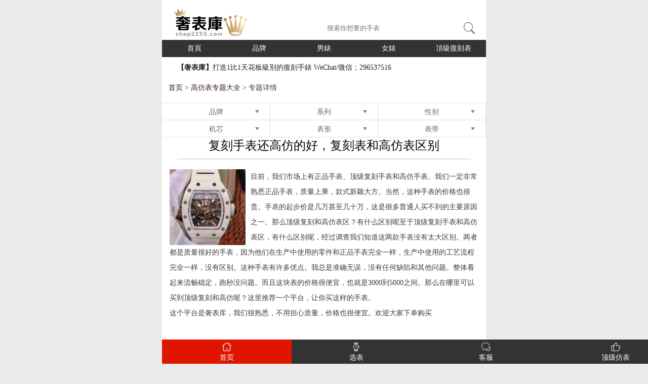

--- FILE ---
content_type: text/html
request_url: https://m.shop2255.com/topic/1182/
body_size: 7929
content:
<!doctype html>

<html lang="zh-cmn-Hans">

<head>

<title>复刻手表还高仿的好，复刻表和高仿表区别 - 奢表库</title>

<meta http-equiv="Content-Type" content="text/html; charset=UTF-8">

<meta name="author" content="Andy Chan" />

<meta name="keywords" content="" />

<meta name="description" content="" /><meta name="renderer" content="webkit">

<meta name ="viewport" content ="initial-scale=1, maximum-scale=3, minimum-scale=1, user-scalable=no"><meta name="apple-mobile-web-app-title" >

<meta name="apple-mobile-web-app-capable" content="yes" />

<meta name="apple-mobile-web-app-status-bar-style" content="black-translucent" />

<meta name="format-detection" content="telephone=no" />

<meta http-equiv="X-UA-Compatible" content="IE=edge,chrome=1" />

<meta name="baidu-site-verification" content="4a8ExyTvbS" />

<meta name="wap-font-scale" content="no">

<meta http-equiv="Cache-Control" content="no-transform" />

<meta http-equiv="Cache-Control" content="no-siteapp" />

<link rel="canonical" href="https://m.shop2255.com/topic/1182/">

<link type="text/css" rel="stylesheet" href="/templets/css/style.css" />

<link type="text/css" rel="stylesheet" href="/templets/css/swiper.min.css" />

<link type="text/css" rel="stylesheet" href="/templets/css/kun1.css" />

<link rel="stylesheet" type="text/css" href="/templets/css/news.css" />

</head>

<body ontouchstart>

	<div class="h24">

	<!--top-->
<div class="header wbg">
    <div class="htop">
        <a href="/" title=""><img src="/templets/images/logo.png"  alt="" /></a>
        <!--搜索-->   </div>
    <div class="search2 wbg ">
        <form action="/soubiao/" method="post">
            <input type="text" placeholder="搜索你想要的手表" class="wbg bd30" name="title" />
            <button type="submit" class="btns">搜索</button>
        </form>
    </div>
    <!--搜索 end-->

    <div class="menu">
        <a href="/"  title="高仿表">首頁</a>
        <a href="/brand.html"  title="品牌">品牌</a>
        <a href="/soubiao/mens-p1.html"  title="男表">男錶</a>
        <a href="/soubiao/womens-p1.html"  title="女表">女錶</a>
        <a href="/hot/"  title="顶级复刻表">頂級復刻表</a>

    </div>
</div>
<!--公告-->
<div class="alltips wbg">
    <div class="container">
        <p><em></em> <b>【奢表庫】</b>打造1比1天花板級別的復刻手錶  WeChat/微信；296537516</p>
    </div>
</div>
<!--公告 end-->
	  
	

	<!--top end-->



		<div class="newshow wbg">

			<h1><a href="/">首页 </a> > <a href="/topic/">高仿表专题大全</a> > 专题详情</h1> 

			<div class="top_menu">
	<section class="Filter WapBox">
		<ul>
			<li class="item "><span class="t">品牌</span><i></i>
				<div class="item-sub" ><div class="body">
						<a class="cur" href="/soubiao/">全部</a>
												<a  href="/rolex/">勞力士</a>
												<a  href="/longines/">浪琴</a>
												<a  href="/omega/">歐米茄</a>
												<a  href="/cartier/">卡地亞</a>
												<a  href="/patex/">百達翡麗</a>
												<a  href="/vc/">江詩丹頓</a>
												<a  href="/hommage/">罗杰杜彼</a>
												<a  href="/gfap/">愛彼</a>
												<a  href="/piaget/">伯爵</a>
												<a  href="/panerai/">沛纳海</a>
												<a  href="/tudor/">帝舵</a>
												<a  href="/iwc/">萬國</a>
												<a  href="/jaeger/">積家</a>
												<a  href="/glashutte/">格拉蘇蒂</a>
												<a  href="/blancpain/">寶珀</a>
												<a  href="/richardmille/">理查德米勒</a>
												<a  href="/breitling/">百年靈</a>
												<a  href="/parmigiani/">帕玛强尼</a>
												<a  href="/chopard/">萧邦</a>
												<a  href="/zenith/">真力時</a>
												<a  href="/hublot/">宇舶</a>
												<a  href="/montblanc/">万宝龙</a>
												<a  href="/qt/">其它品牌</a>
												<a  href="/franckmuller/">法兰克穆勒</a>
												<a  href="/mido/">美度</a>
												<a  href="/rogerdubuis/">罗杰杜彼</a>
												<a  href="/langge/">朗格</a>
												<a  href="/girardperregaux/">芝柏</a>
												<a  href="/bvlgari/">宝格丽</a>
												<a  href="/sevenfriday/">七个星期五</a>
												<a  href="/tissot/">天梭</a>
												<a  href="/titoni/">梅花</a>
												<a  href="/tuofeilun/">陀飞轮</a>
												<a  href="/jaquetdroz/">雅克德罗</a>
												<a  href="/noob/">n厂手表</a>
												<a  href="/zf/">zf厂手表</a>
												<a  href="/hbb/">v6厂手表</a>
												<a  href="/ar/">AR厂</a>
												<a  href="/vs/">VS厂手表</a>
												<a  href="/mks/">mks厂手表</a>
												<a  href="/fk/">fk厂手表</a>
												<a  href="/ew/">ew厂手表</a>
												<a  href="/jh/">JH厂手表</a>
												<a  href="/om/">OM厂手表</a>
												<a  href="/vr/">VR厂手表</a>
												<a  href="/jf/">JF厂手表</a>
												<a  href="/kwc/">KW厂手表</a>
												<a  href="/gf/">GF厂手表</a>
												<a  href="/tw/">TW厂手表</a>
												<a  href="/cr/">长荣厂手表</a>
												<a  href="/sss/">3s厂手表</a>
												<a  href="/tf/">TF厂手表</a>
												<a  href="/sf/">SF厂手表</a>
												<a  href="/yl/">YL厂手表</a>
												<a  href="/xf/">XF厂手表</a>
												<a  href="/bp/">BP厂手表</a>
												<a  href="/vj/">V9厂手表</a>
												<a  href="/jb/">JB厂手表</a>
												<a  href="/gs/">GS厂手表</a>
												<a  href="/gm/">GM厂手表</a>
												<a  href="/kv/">kv厂手表</a>
												<a  href="/gp/">GP厂手表</a>
												<a  href="/dj/">DJ厂手表</a>
												<a  href="/wwf/">WWF厂</a>
												<a  href="/bvc/">BV厂</a>
												<a  href="/twa/">TWA厂手表</a>
												<a  href="/sv/">SV厂手表</a>
												<a  href="/nr/">NR厂手表</a>
												<a  href="/nail/">NAIL厂手表</a>
												<a  href="/obcsb/">OB厂手表</a>
											</div></div></li>




			<li class="item "><span class="t">系列</span><i></i>
				<div class="item-sub" ><div class="body">

						<a class="cur" href="//">全部</a>
											</div></div></li>

			<li class="item "><span class="t">性别</span><i></i>
				<div class="item-sub" ><div class="body">

						<a class="cur" href="//">全部</a>
												<a  href="//mens-p1.html">男表</a>
												<a  href="//womens-p1.html">女表</a>
												<a  href="//lovers-p1.html">情侣表</a>
											</div></div></li>


			<li class="item "><span class="t">机芯</span><i></i>
				<div class="item-sub" ><div class="body">


						<a class="cur" href="//">全部</a>
												<a  href="//shiying-p1.html">石英表</a>
												<a  href="//jixie-p1.html">机械表</a>
											</div></div></li>


			<li class="item "><span class="t">表形</span><i></i>

				<div class="item-sub" ><div class="body">

						<a class="cur" href="//">全部</a>
												<a  href="//fangxing-p1.html" >方型手表</a>
												<a  href="//yuanxing-p1.html" >圆型手表</a>
											</div>	</div></li>

			<li class="item "><span class="t">表带</span><i></i>

				<div class="item-sub" ><div class="body">

						<a class="cur" href="//">全部</a>
												<a  href="//pidai-p1.html" >皮带手表</a>
												<a  href="//gangdai-p1.html" >钢带手表</a>
												<a  href="//taoci-p1.html" >陶瓷表带</a>
												<a  href="//xiangjiao-p1.html" >橡胶表带</a>
											</div></div></li>

		</ul>
	</section>
</div>


			<div class="img-right-tt">复刻手表还高仿的好，复刻表和高仿表区别</div>
			<div class="clearfix about-c">
				<div class="pull-left about-img"><img src="http://img.shop2255.com/UploadFiles/20210518120137.jpg"><b><p>目前，我们市场上有正品手表、顶级复刻手表和高仿手表。我们一定非常熟悉正品手表，质量上乘，款式新颖大方。当然，这种手表的价格也很贵。手表的起步价是几万甚至几十万，这是很多普通人买不到的主要原因之一。那么顶级复刻和高仿表区？有什么区别呢至于顶级复刻手表和高仿表区，有什么区别呢，经过调查我们知道这两款手表没有太大区别。两者都是质量很好的手表，因为他们在生产中使用的零件和正品手表完全一样，生产中使用的工艺流程完全一样，没有区别。这种手表有许多优点。我总是准确无误，没有任何缺陷和其他问题。整体看起来流畅稳定，跑秒没问题。而且这块表的价格很便宜，也就是3000到5000之间。那么在哪里可以买到顶级复刻和高仿呢？这里推荐一个平台，让你买这样的手表。</p><p>这个平台是奢表库，我们很熟悉，不用担心质量，价格也很便宜。欢迎大家下单购买</p><p><br/></p></b></div>
				<div class="pull-left">
					<div class="clearfix img-nav">
													<a href="#block_2469">复刻手表推荐，复刻手表价格与图片</a>
											</div>
				</div>
			</div>



		

			
				<a name="block_2469"></a>

				
					<div class="hotwatch correlation back-fff">

						<div class="product-list-tt clearfix"><span class="tt-border">复刻手表推荐，复刻手表价格与图片</span><span>/ Product list</span></div>




<ul class="watch-list clearfix">
<li>
<div class="watch-wrap"> <a href="/showpro/10014.html"><img src="http://img.shop2255.com/UploadFiles/img/20200304023631.png" alt="KY浪琴瑰丽系列L4.921.4.11.2腕表 男士自动机械手表"></a> <a href="/showpro/10014.html">
<div class="watch-name">KY浪琴瑰丽系列L4.921.4.11.2腕表 男士自动机械手表</div>
</a>
<div class="price">
￥2780
</div>
</div>
</li>
<li>
<div class="watch-wrap"> <a href="/showpro/3991.html"><img src="http://img.shop2255.com/UploadFiles/img/20200227014815.png" alt="JJ恒宝（宇舶）经典融合系列511.NX.7071.LR 复刻版"></a> <a href="/showpro/3991.html">
<div class="watch-name">JJ恒宝（宇舶）经典融合系列511.NX.7071.LR 复刻版</div>
</a>
<div class="price">
￥3280
</div>
</div>
</li>
<li>
<div class="watch-wrap"> <a href="/showpro/8700.html"><img src="http://img.shop2255.com/UploadFiles/img/20190719054210.jpg" alt="【GF工艺新极致——最强女表】Franck Muller法穆兰MASTER SQUARE系列"></a> <a href="/showpro/8700.html">
<div class="watch-name">【GF工艺新极致——最强女表】Franck Muller法穆兰MASTER SQUARE系列</div>
</a>
<div class="price">
￥2750
</div>
</div>
</li>
<li>
<div class="watch-wrap"> <a href="/showpro/5689.html"><img src="http://img.shop2255.com/UploadFiles/img/20191102041011.png" alt="欧米加OMEGA海马212.62.41.20.04.001皇家海军指挥官限量版致敬海军中校詹姆斯邦德"></a> <a href="/showpro/5689.html">
<div class="watch-name">欧米加OMEGA海马212.62.41.20.04.001皇家海军指挥官限量版致敬海军中校詹姆斯邦德</div>
</a>
<div class="price">
￥2480
</div>
</div>
</li>
<li>
<div class="watch-wrap"> <a href="/showpro/7259.html"><img src="http://img.shop2255.com/UploadFiles/img/20190603165418.jpg" alt="LUC出品集腕表与怀表一体的萧邦L.U.C系列161923-1001腕表震撼来袭！自动机械机芯"></a> <a href="/showpro/7259.html">
<div class="watch-name">LUC出品集腕表与怀表一体的萧邦L.U.C系列161923-1001腕表震撼来袭！自动机械机芯</div>
</a>
<div class="price">
￥3180
</div>
</div>
</li>
<li>
<div class="watch-wrap"> <a href="/showpro/5699.html"><img src="http://img.shop2255.com/UploadFiles/img/20180616170415.jpg" alt="DM百达翡丽5719/1G-001满天星 方钻 运动系列鹦鹉螺男士机械表"></a> <a href="/showpro/5699.html">
<div class="watch-name">DM百达翡丽5719/1G-001满天星 方钻 运动系列鹦鹉螺男士机械表</div>
</a>
<div class="price">
￥5580
</div>
</div>
</li>
<li>
<div class="watch-wrap"> <a href="/showpro/5639.html"><img src="http://img.shop2255.com/UploadFiles/img/20180616154303.jpg" alt="百达翡丽运动系列5726鹦鹉螺男士腕表 原装开模历经2年研发生产"></a> <a href="/showpro/5639.html">
<div class="watch-name">百达翡丽运动系列5726鹦鹉螺男士腕表 原装开模历经2年研发生产</div>
</a>
<div class="price">
￥3180
</div>
</div>
</li>
<li>
<div class="watch-wrap"> <a href="/showpro/6080.html"><img src="http://img.shop2255.com/UploadFiles/img/20191104035410.png" alt="VS厂欧米茄全新海马300米织布带男士机械手表"></a> <a href="/showpro/6080.html">
<div class="watch-name">VS厂欧米茄全新海马300米织布带男士机械手表</div>
</a>
<div class="price">
￥2780
</div>
</div>
</li>
<li>
<div class="watch-wrap"> <a href="/showpro/5621.html"><img src="http://img.shop2255.com/UploadFiles/img/20180616152031.jpg" alt="JH劳力士Rolex超级宇宙计时迪通拿V6升级版本"></a> <a href="/showpro/5621.html">
<div class="watch-name">JH劳力士Rolex超级宇宙计时迪通拿V6升级版本</div>
</a>
<div class="price">
￥3180
</div>
</div>
</li>
<li>
<div class="watch-wrap"> <a href="/showpro/9212.html"><img src="http://img.shop2255.com/UploadFiles/img/20190823051435.jpg" alt="XF新品 2017最新海马 OMEGA 欧米茄海马系列 AQUA TERRA 150米 41mm"></a> <a href="/showpro/9212.html">
<div class="watch-name">XF新品 2017最新海马 OMEGA 欧米茄海马系列 AQUA TERRA 150米 41mm</div>
</a>
<div class="price">
￥2350
</div>
</div>
</li>
<li>
<div class="watch-wrap"> <a href="/showpro/7809.html"><img src="http://img.shop2255.com/UploadFiles/img/20191020034013.jpg" alt="ZF厂百达翡丽古典表系列5296R-001玫瑰金男士机械表 "></a> <a href="/showpro/7809.html">
<div class="watch-name">ZF厂百达翡丽古典表系列5296R-001玫瑰金男士机械表 </div>
</a>
<div class="price">
￥3680
</div>
</div>
</li>
<li>
<div class="watch-wrap"> <a href="/showpro/9734.html"><img src="http://img.shop2255.com/UploadFiles/img/20190916171046.jpg" alt="ABF法穆兰Vanguard V45遊艇系列 原装1.1开模 男士腕表 进口多功能vk石英机芯 硅胶"></a> <a href="/showpro/9734.html">
<div class="watch-name">ABF法穆兰Vanguard V45遊艇系列 原装1.1开模 男士腕表 进口多功能vk石英机芯 硅胶</div>
</a>
<div class="price">
￥2080
</div>
</div>
</li>
<li>
<div class="watch-wrap"> <a href="/showpro/7223.html"><img src="http://img.shop2255.com/UploadFiles/img/20191105034131.png" alt="VS欧米茄220.10.41.21.03.002海马150M“柚木”横纹盘黑面绿针 精钢表带 复刻8"></a> <a href="/showpro/7223.html">
<div class="watch-name">VS欧米茄220.10.41.21.03.002海马150M“柚木”横纹盘黑面绿针 精钢表带 复刻8</div>
</a>
<div class="price">
￥3180
</div>
</div>
</li>
<li>
<div class="watch-wrap"> <a href="/showpro/9881.html"><img src="http://img.shop2255.com/UploadFiles/img/20201105022700.png" alt="江诗丹顿纵横四海系列OVERSEAS女款小号型v2版钢带款 精钢表带 自动机械机芯 女士腕表"></a> <a href="/showpro/9881.html">
<div class="watch-name">江诗丹顿纵横四海系列OVERSEAS女款小号型v2版钢带款 精钢表带 自动机械机芯 女士腕表</div>
</a>
<div class="price">
￥2530
</div>
</div>
</li>
<li>
<div class="watch-wrap"> <a href="/showpro/7693.html"><img src="http://img.shop2255.com/UploadFiles/img/20190621174740.jpg" alt="om新品8500海马系列海洋宇宙600米腕表 正品1.1开模 市面最高版本海洋宇宙系列腕表"></a> <a href="/showpro/7693.html">
<div class="watch-name">om新品8500海马系列海洋宇宙600米腕表 正品1.1开模 市面最高版本海洋宇宙系列腕表</div>
</a>
<div class="price">
￥2750
</div>
</div>
</li>
<li>
<div class="watch-wrap"> <a href="/showpro/7680.html"><img src="http://img.shop2255.com/UploadFiles/img/20190621173304.jpg" alt="om新品欧米茄8900海马系列海洋宇宙600米腕表 1.1正品开模 市面最高版本海洋宇宙系列腕表"></a> <a href="/showpro/7680.html">
<div class="watch-name">om新品欧米茄8900海马系列海洋宇宙600米腕表 1.1正品开模 市面最高版本海洋宇宙系列腕表</div>
</a>
<div class="price">
￥2650
</div>
</div>
</li>
<li>
<div class="watch-wrap"> <a href="/showpro/3422.html"><img src="http://img.shop2255.com/UploadFiles/img/20191107035323.png" alt="欧米茄星座系列123.20.35.20.02.002机械男士手表"></a> <a href="/showpro/3422.html">
<div class="watch-name">欧米茄星座系列123.20.35.20.02.002机械男士手表</div>
</a>
<div class="price">
￥2380
</div>
</div>
</li>
<li>
<div class="watch-wrap"> <a href="/showpro/7558.html"><img src="http://img.shop2255.com/UploadFiles/img/20190618163524.jpg" alt="JH厂出品 欧米茄超霸系列阿波罗13号史努比限量款 7750自动机械计时机芯"></a> <a href="/showpro/7558.html">
<div class="watch-name">JH厂出品 欧米茄超霸系列阿波罗13号史努比限量款 7750自动机械计时机芯</div>
</a>
<div class="price">
￥3480
</div>
</div>
</li>
<li>
<div class="watch-wrap"> <a href="/showpro/4316.html"><img src="http://img.shop2255.com/UploadFiles/img/20191031034325.png" alt="精仿浪琴瑰丽系列女士机械表 瑞士原装2671机芯性能稳定"></a> <a href="/showpro/4316.html">
<div class="watch-name">精仿浪琴瑰丽系列女士机械表 瑞士原装2671机芯性能稳定</div>
</a>
<div class="price">
￥2480
</div>
</div>
</li>
<li>
<div class="watch-wrap"> <a href="/showpro/.html"><img src="http://img.shop2255.com/" alt=""></a> <a href="/showpro/.html">
<div class="watch-name"></div>
</a>
<div class="price">
￥
</div>
</div>
</li>
<li>
<div class="watch-wrap"> <a href="/showpro/7902.html"><img src="http://img.shop2255.com/UploadFiles/img/20200212085106.png" alt="万国IWC葡萄牙系列IW390403多功能计时腕表 新款"></a> <a href="/showpro/7902.html">
<div class="watch-name">万国IWC葡萄牙系列IW390403多功能计时腕表 新款</div>
</a>
<div class="price">
￥3380
</div>
</div>
</li>
<li>
<div class="watch-wrap"> <a href="/showpro/8287.html"><img src="http://img.shop2255.com/UploadFiles/img/20190702055407.jpg" alt="JF出品 AP 15400 V2版 玫金壳 升级版本最完美的产品，41mm与15450 37mm"></a> <a href="/showpro/8287.html">
<div class="watch-name">JF出品 AP 15400 V2版 玫金壳 升级版本最完美的产品，41mm与15450 37mm</div>
</a>
<div class="price">
￥3550
</div>
</div>
</li>
<li>
<div class="watch-wrap"> <a href="/showpro/10608.html"><img src="http://img.shop2255.com/UploadFiles/img/20210304041527.png" alt="AZ匠心之作 最高版本浪情名匠系列L2.909.4.78.3月相腕表，简约男士机手表"></a> <a href="/showpro/10608.html">
<div class="watch-name">AZ匠心之作 最高版本浪情名匠系列L2.909.4.78.3月相腕表，简约男士机手表</div>
</a>
<div class="price">
￥2900
</div>
</div>
</li>
<li>
<div class="watch-wrap"> <a href="/showpro/8740.html"><img src="http://img.shop2255.com/UploadFiles/img/20190725052544.jpg" alt="又一枚堪称传奇的腕表面世——“SpezimaticGF新品 格拉苏蒂鎏金60年代复古纪念腕表颜色"></a> <a href="/showpro/8740.html">
<div class="watch-name">又一枚堪称传奇的腕表面世——“SpezimaticGF新品 格拉苏蒂鎏金60年代复古纪念腕表颜色</div>
</a>
<div class="price">
￥2700
</div>
</div>
</li>
</ul>









									

					</div>

				
			
		 <div class="right-back">
            	<ul class="tabs-list clearfix">
                	<li class="active after"><a href="javascript:void(0);" aria-controls="home" role="tab" data-toggle="tab">相关热词</a></li>
                    <li></li>
                </ul>
                  <!-- Tab panes -->
                  <div class="tab-content">
                    <div role="tabpanel" class="tab-pane active" id="home">
                        <ul class="list-r">
                            								<li><a href="/topic/2114/">1. 高仿劳力士迪通拿复刻手表，复刻劳力士迪通拿手表质量怎么样？</a></li>
															<li><a href="/topic/1933/">2. 精高仿复刻积家手表，怎么买精高仿复刻积家手表？</a></li>
															<li><a href="/topic/1260/">3. 高仿浪琴，浪琴手表正品与复刻版对比</a></li>
															<li><a href="/topic/1297/">4. 手表复刻高仿的区别，n厂复刻手表的质量</a></li>
															<li><a href="/topic/1179/">5. 高仿手表1比1复刻，复刻手表价格处于什么样的区间</a></li>
															<li><a href="/topic/946/">6. 高仿手表复刻手表区别吗，哪种手表的质量更好</a></li>
															<li><a href="/topic/1083/">7. 手表复刻就是高仿吗，戴复刻手表丢人吗</a></li>
															<li><a href="/topic/1220/">8. 高仿手表复刻手表，一比一复刻手表质量如何</a></li>
															<li><a href="/topic/2301/">9. 广州顶级复刻手表积家，广州顶级复刻手表积家哪里买？</a></li>
															<li><a href="/topic/1952/">10. 广州积家复刻表市场哪个好，怎么买广州积家复刻手表？</a></li>
							                        </ul>
                    </div>

		</div>

	
<a name="tel" id="tel"></a>  <div class="row">
    <table cellpadding="0" cellspacing="0" border="0" width="100%">
        <tr>
            <td style="vertical-align:top" width="130"><img src="http://www.shop2255.com/UploadFiles/202302/1676794331617454.jpg" style="width:130px;"></td>
            <td style="vertical-align:top; background:#FFFFFF;">
                <div style="color:red; font-family:'微软雅黑'; font-size: 1.2rem; line-height: 1.0rem;     padding: 0.6rem 0; ">加微信WeChat客服，咨询款式</div>
                <div style="font-family:'微软雅黑'; font-size: 1.4rem; line-height: 2.0rem;     padding: 0.6rem 0; ">微信WeChat：<span style="background:#FF8000; ">296537516</span></div>
                <div style="font-family:'微软雅黑'; font-size: 1.0em; line-height: 1.0rem;     padding: 0.6rem 0; text-align:center; "><span style=" color:#CCCCCC;  ">长按复制微信WeChat号</span></div>
            </td>
        </tr>
        <tr><td colspan="2"><div style="display:block; height:5px; background-color:#353535"></div></td></tr>
    </table>

    <a name="tel" id="tel"></a>  <div class="row">
        <table cellpadding="0" cellspacing="0" border="0" width="100%">
            <tr>
                <td style="vertical-align:top" width="130"><img src="http://www.shop2255.com/UploadFiles/202506/20250609150607.jpg" style="width:130px;"></td>
                <td style="vertical-align:top; background:#FFFFFF;">
                    <div style="color:red; font-family:'微软雅黑'; font-size: 1.2rem; line-height: 1.0rem;     padding: 0.6rem 0; ">WhatsApp Customer Service Specialist</div>
                    <div style="font-family:'微软雅黑'; font-size: 1.4rem; line-height: 2.0rem;     padding: 0.6rem 0; ">WhatsApp ID：<span style="background:#FF8000; ">+86 14743227584</span></div>
                    <div style="font-family:'微软雅黑'; font-size: 1.0em; line-height: 1.0rem;     padding: 0.6rem 0; text-align:center; "><span style=" color:#CCCCCC;  ">Copy via Long Press</span></div>
                </td>
            </tr>
            <tr><td colspan="2"><div style="display:block; height:5px; background-color:#353535"></div></td></tr>
        </table>

    </div>
    <!--分类--><a name="cat" id="cat"></a>
    <div class="allcats wbg">
        <div class="container">
            <h1>品牌分类</h1>
            <div class="row  clearfix">
                <a  href="/all-0-0-0-1" class="selscts fl">男表</a>
                <a  href="/all-0-0-2-0" class="selscts fl">机械表</a>
                                <a href="/rolex/" class="selscts fl">勞力士</a>
                                <a href="/longines/" class="selscts fl">浪琴</a>
                                <a href="/omega/" class="selscts fl">歐米茄</a>
                                <a href="/cartier/" class="selscts fl">卡地亞</a>
                                <a href="/patex/" class="selscts fl">百達翡麗</a>
                                <a href="/vc/" class="selscts fl">江詩丹頓</a>
                                <a href="/hommage/" class="selscts fl">罗杰杜彼</a>
                                <a href="/gfap/" class="selscts fl">愛彼</a>
                                <a href="/piaget/" class="selscts fl">伯爵</a>
                                <a href="/panerai/" class="selscts fl">沛纳海</a>
                                <a href="/tudor/" class="selscts fl">帝舵</a>
                                <a href="/iwc/" class="selscts fl">萬國</a>
                                <a href="/jaeger/" class="selscts fl">積家</a>
                                <a href="/glashutte/" class="selscts fl">格拉蘇蒂</a>
                                <a href="/blancpain/" class="selscts fl">寶珀</a>
                                <a href="/richardmille/" class="selscts fl">理查德米勒</a>
                                <a href="/breitling/" class="selscts fl">百年靈</a>
                                <a href="/parmigiani/" class="selscts fl">帕玛强尼</a>
                                <a href="/chopard/" class="selscts fl">萧邦</a>
                                <a href="/zenith/" class="selscts fl">真力時</a>
                                <a href="/hublot/" class="selscts fl">宇舶</a>
                                <a href="/montblanc/" class="selscts fl">万宝龙</a>
                                <a href="/qt/" class="selscts fl">其它品牌</a>
                                <a href="/franckmuller/" class="selscts fl">法兰克穆勒</a>
                                <a href="/mido/" class="selscts fl">美度</a>
                                <a href="/rogerdubuis/" class="selscts fl">罗杰杜彼</a>
                                <a href="/langge/" class="selscts fl">朗格</a>
                                <a href="/girardperregaux/" class="selscts fl">芝柏</a>
                                <a href="/bvlgari/" class="selscts fl">宝格丽</a>
                                <a href="/sevenfriday/" class="selscts fl">七个星期五</a>
                                <a href="/tissot/" class="selscts fl">天梭</a>
                                <a href="/titoni/" class="selscts fl">梅花</a>
                                <a href="/tuofeilun/" class="selscts fl">陀飞轮</a>
                                <a href="/jaquetdroz/" class="selscts fl">雅克德罗</a>
                                <a href="/noob/" class="selscts fl">n厂手表</a>
                                <a href="/zf/" class="selscts fl">zf厂手表</a>
                                <a href="/hbb/" class="selscts fl">v6厂手表</a>
                                <a href="/ar/" class="selscts fl">AR厂</a>
                                <a href="/vs/" class="selscts fl">VS厂手表</a>
                                <a href="/mks/" class="selscts fl">mks厂手表</a>
                                <a href="/fk/" class="selscts fl">fk厂手表</a>
                                <a href="/ew/" class="selscts fl">ew厂手表</a>
                                <a href="/jh/" class="selscts fl">JH厂手表</a>
                                <a href="/om/" class="selscts fl">OM厂手表</a>
                                <a href="/vr/" class="selscts fl">VR厂手表</a>
                                <a href="/jf/" class="selscts fl">JF厂手表</a>
                                <a href="/kwc/" class="selscts fl">KW厂手表</a>
                                <a href="/gf/" class="selscts fl">GF厂手表</a>
                                <a href="/tw/" class="selscts fl">TW厂手表</a>
                                <a href="/cr/" class="selscts fl">长荣厂手表</a>
                                <a href="/sss/" class="selscts fl">3s厂手表</a>
                                <a href="/tf/" class="selscts fl">TF厂手表</a>
                                <a href="/sf/" class="selscts fl">SF厂手表</a>
                                <a href="/yl/" class="selscts fl">YL厂手表</a>
                                <a href="/xf/" class="selscts fl">XF厂手表</a>
                                <a href="/bp/" class="selscts fl">BP厂手表</a>
                                <a href="/vj/" class="selscts fl">V9厂手表</a>
                                <a href="/jb/" class="selscts fl">JB厂手表</a>
                                <a href="/gs/" class="selscts fl">GS厂手表</a>
                                <a href="/gm/" class="selscts fl">GM厂手表</a>
                                <a href="/kv/" class="selscts fl">kv厂手表</a>
                                <a href="/gp/" class="selscts fl">GP厂手表</a>
                                <a href="/dj/" class="selscts fl">DJ厂手表</a>
                                <a href="/wwf/" class="selscts fl">WWF厂</a>
                                <a href="/bvc/" class="selscts fl">BV厂</a>
                                <a href="/twa/" class="selscts fl">TWA厂手表</a>
                                <a href="/sv/" class="selscts fl">SV厂手表</a>
                                <a href="/nr/" class="selscts fl">NR厂手表</a>
                                <a href="/nail/" class="selscts fl">NAIL厂手表</a>
                                <a href="/obcsb/" class="selscts fl">OB厂手表</a>
                
            </div>

            <h4>
                <a>点击展开显示更多分类.&darr;</a>
                <b></b>
            </h4>

        </div>

    </div>
    <!--分类 end-->
    <!--服务-->
    <div class="sever wbg">
        <div class="conts">
            <img src="/templets/images/severs.png" alt="" />
            <h2>&copy;  奢表库 版权所有，并保留所有权利</h2>
            <h2>触屏版 |  切换到电脑版</h2>
        </div>
    </div>
    <!--服务--> 

	</div>

	
<!--尾部-->
<div class="footer">
    <a href="/" class="home active"><b>首页</b></a>
    <a href="#cat" class="checkwat"><b>选表</b></a>
    <a href="#tel" class="callme"><b>客服</b></a>
    <a  href="/hot/" class="buys "><b>顶级仿表</b></a>
    <a href="/shipin/" class="video"><b>视频区</b></a>

</div>
<!--尾部 end-->

<!--返回头部-->
<a href="#" class="getops">TOP</a>
<!--返回头部 end-->
<script src="/templets/js/jquery-1.11.1.min.js" type="text/javascript"></script>
<script src="/templets/js/swiper.min.js" type="text/javascript"></script>
<script src="/templets/js/24h.js" type="text/javascript"></script>

<script>
    var _hmt = _hmt || [];
    (function() {
        var hm = document.createElement("script");
        hm.src = "https://hm.baidu.com/hm.js?68cdcec4f223ebfa6842039bde41c24e";
        var s = document.getElementsByTagName("script")[0];
        s.parentNode.insertBefore(hm, s);
    })();
</script>

<script defer src="https://static.cloudflareinsights.com/beacon.min.js/vcd15cbe7772f49c399c6a5babf22c1241717689176015" integrity="sha512-ZpsOmlRQV6y907TI0dKBHq9Md29nnaEIPlkf84rnaERnq6zvWvPUqr2ft8M1aS28oN72PdrCzSjY4U6VaAw1EQ==" data-cf-beacon='{"version":"2024.11.0","token":"d475c5da17294ff68b7826c96eb87193","r":1,"server_timing":{"name":{"cfCacheStatus":true,"cfEdge":true,"cfExtPri":true,"cfL4":true,"cfOrigin":true,"cfSpeedBrain":true},"location_startswith":null}}' crossorigin="anonymous"></script>
</body>

</html>

<script>

	$(".more-click").click(function(){

		$(this).toggleClass("active");

		$(this).parents(".img-right-c").toggleClass("active");

	});

</script>




--- FILE ---
content_type: text/css
request_url: https://m.shop2255.com/templets/css/news.css
body_size: 1075
content:
body{ font-family:"微软雅黑"; font-size:14px; color:#3e3a39;}
ul{ padding:0; margin:0;}
li{ list-style:none;}
a{ color:#515151;}
a:hover,a:focus{ text-decoration:none; color:#00aef4;outline:none;}
.pull-left{ float:left;}
.pull-right{ float:right;}
.cleargix:after{ content:""; display:table; clear:both;}
.col-xs-6{ width:50%; float:left;}
img{ max-width:100%;}
.img-right-tt{ font-size:24px; color:#000; position:relative; margin:20px 30px; text-align:center; border-bottom:1px solid #C0C0C0;    padding-bottom: 10px;} 
.img-right{ width:100%; position:relative; height:220px;}
div{ box-sizing:border-box;}
.about-img img{ width:150px; height:150px; margin-right:10px; float:left;}
.about-img b{ line-height:30px;}
.more-click{ display:block; width:25px; height:38px; background:url(../images/icon-raw.png) center no-repeat; margin:20px auto;}
.article p{ line-height:25px; color:#999;}
.img-right-c{ left:0px; padding:15px; top:0; width:100%; background-color: rgba(255,255,255,.8); }
.article{ height:130px; overflow:hidden;}
.img-nav{ margin-top:10px; line-height: 30px;}
.img-nav a{ display:block; background:url(../images/icon-nav.png) left center no-repeat; padding-left:20px; color:#666; margin-bottom:5px;}
.more-click.active{ background:url(../images/icon-raw02.png) center no-repeat;}
.img-right-c.active{ height:auto;}
.img-right-c.active .article{ height:auto;}
.about-c{ padding:0 15px; margin-bottom:10px;}
.product-list{ width:890px;}
.margin-b{ margin-bottom:30px;}
.product-list-tt{ position:relative; border-bottom:solid 4px #f6f6f6; padding-bottom:5px; font-size:12px; color:#ccc; line-height:25px; background:#FFFFFF;}
.product-list-tt span{ display:block; float:left; margin-right:10px;}
.product-list-tt span.tt-border{ font-size:18px; color:#333; position:relative;  }
.product-list-tt span.tt-border:after{ content:""; display:block; width:100%; height:4px; background:#267ebb; position:absolute; left:0; bottom:-9px;}
.product-list-tt a{ position:absolute; right:10px; bottom:5px; font-size:12px; color:#ccc; }
.product-list-tt a:hover{ color:#267ebb;}
.cp-money{ font-family:Arial; font-size:18px; color:#ff2e2e;}
.cp-money span{ font-size:16px;}
.back-fff{ padding:5px; margin-bottom:10px;}
.cp-img img{ width:198px; height:198px;}
.cp-list{ margin:0 -15px 30px -15px;}
.cp-list li{ float:left; width:25%; margin-top:45px; margin-bottom:-15px;}
.cp-txt{ font-size:12px; color:#555; line-height:20px;}
.cp-list li a{ display:block; padding:15px; border:solid 1px #fff;}
.cp-list li a:hover{ border:solid 1px #ff2e2e;}
.news-date{ width:60px; height:60px; background:#2c2c2c; padding:14px 11px; font-family:Arial;}
.news-top{ margin-top:10px; padding-bottom:10px; border-bottom:solid 1px #f2f2f2;}
.news-date-year{ font-size:12px; color:#808080;}
.news-date-day{ font-size:14px; color:#fff;}
.news-right-width{ padding:0 10px 0 70px;}
.news-right-width-tt a{ font-size:16px; color:#333;}
.news-right-width-txt{ font-size:12px; color:#888; line-height:20px; margin-top:10px;}
.news-list li{ margin-top:10px; padding-left:20px; position:relative; overflow: hidden; text-overflow:ellipsis; white-space: nowrap;}
.news-list li:after{ display:block; content:""; width:6px; height:6px; border-radius:50%; background:#267ebb; position:absolute; left:0; top:50%; margin-top:-2px;}
.news-list li a{ color:#555; font-size:13px;}
.news-list li a:hover,.news-right-width-tt a:hover,.img-nav a:hover{ color:#267ebb;}
.news-list{ margin-bottom:10px;}
.img-right-c-b{ position:static; padding-left:0;}
.img-right-c-b .article{ height:200px;}
.img-right-c-b .article p{ color:#555; font-size:13px; margin-top:10px; margin-bottom:0;}
.img-right-c02{ height:auto; padding:0;}
.right-width{ width:280px;}
.right-back{ background:#fbfbfb; margin-bottom:30px;}
.right-tt{ height:50px; border-bottom:solid 1px #eaeaea;}
.right-tt-left{ color:#267ebb; font-size:16px; border-bottom:solid 4px #267ebb; height:49px; line-height:45px; float:left;}
.rush{ display:block; float:right; font-size:12px; color:#999; background:url(../images/rush.png) left center no-repeat; padding-left:20px; margin-top:15px; margin-right:10px;}
.list-r{ padding:10px;}
.list-r li{ height:25px; line-height:25px;overflow: hidden;text-overflow:ellipsis;white-space: nowrap;}
.list-r li a{ font-size:12px; color:#999;}
.list-r li a:hover{ color:#267ebb;}
.tabs-list{ height:50px; border-bottom:solid 1px #eaeaea;}
.tabs-list li{ float:left; width:50%; position:relative;}
.tabs-list li.after:after{ content:""; display:block; height:16px; width:1px; background:#eaeaea; position:absolute; right:0; top:50%; margin-top:-8px;}
.tabs-list li a{ display:table; height:49px; line-height:45px; margin:0 auto; font-size:16px;}
.tabs-list li.active a{ border-bottom:solid 4px #267ebb; color:#267ebb;}
.breadcrumb{ background:none; padding-left:0;}
.hotwatch{ margin-top:10px;}
